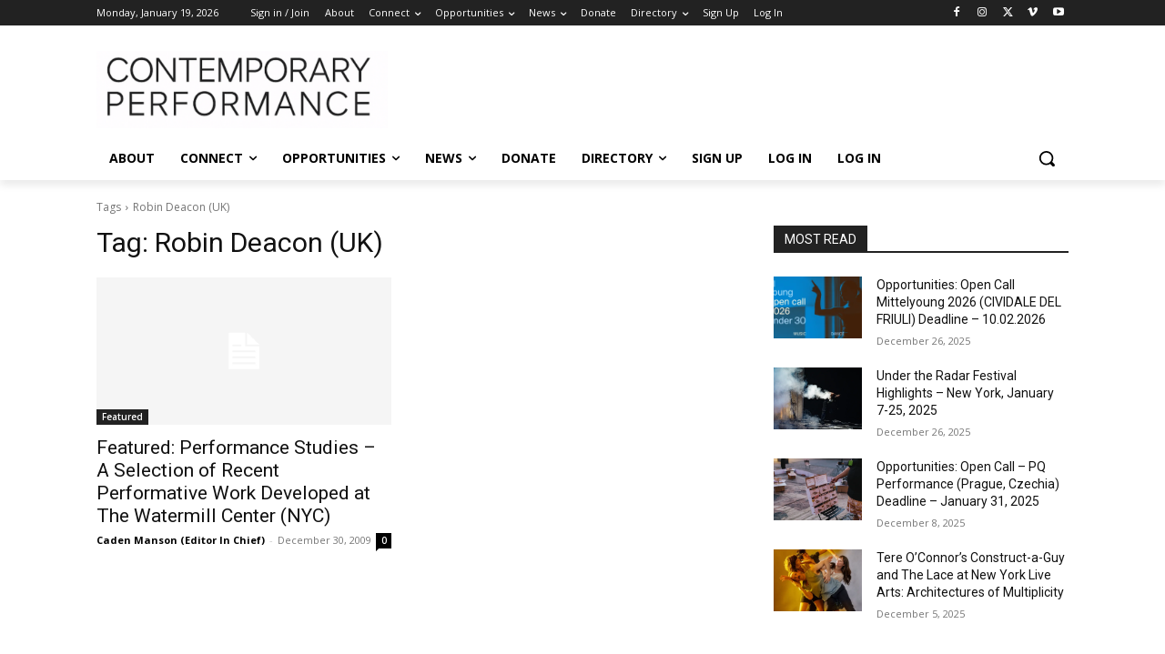

--- FILE ---
content_type: text/html; charset=utf-8
request_url: https://www.google.com/recaptcha/api2/aframe
body_size: 267
content:
<!DOCTYPE HTML><html><head><meta http-equiv="content-type" content="text/html; charset=UTF-8"></head><body><script nonce="yWeRon1NnMfwTqfPk0i5BQ">/** Anti-fraud and anti-abuse applications only. See google.com/recaptcha */ try{var clients={'sodar':'https://pagead2.googlesyndication.com/pagead/sodar?'};window.addEventListener("message",function(a){try{if(a.source===window.parent){var b=JSON.parse(a.data);var c=clients[b['id']];if(c){var d=document.createElement('img');d.src=c+b['params']+'&rc='+(localStorage.getItem("rc::a")?sessionStorage.getItem("rc::b"):"");window.document.body.appendChild(d);sessionStorage.setItem("rc::e",parseInt(sessionStorage.getItem("rc::e")||0)+1);localStorage.setItem("rc::h",'1768811248903');}}}catch(b){}});window.parent.postMessage("_grecaptcha_ready", "*");}catch(b){}</script></body></html>